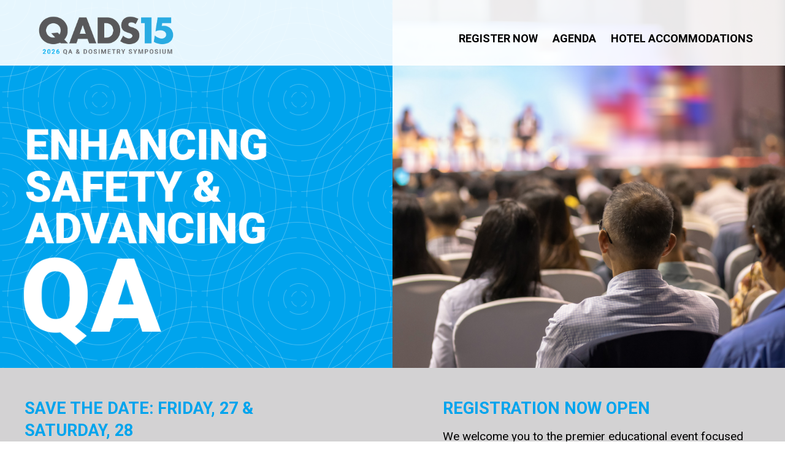

--- FILE ---
content_type: text/html; charset=UTF-8
request_url: https://qasymposium.com/
body_size: 7665
content:
<!DOCTYPE html>
<html class="no-js" lang="en">
<head>
      <meta charset="UTF-8">
    <meta http-equiv="X-UA-Compatible" content="IE=Edge">
    <meta name="viewport" content="width=device-width, initial-scale=1">
    <meta name="format-detection" content="telephone=no">

        				
	<title>Homepage - QA Symposium</title>
	<meta name="description" content="Join Sun Nuclear and experts from around the world for inspiring continuing education with a focus on key topics and trend in Radiation Therapy Quality Management." />

	<meta property="fb:app_id" content="">
	<meta property="og:url" content="https://qasymposium.com/" />
	<meta property="og:type" content="website" />
	<meta property="og:title" content=" QA &amp; Dosimetry Symposium (QADS)" />
	<meta property="og:image" content="" />
	<meta property="og:image:width" content="1200" />
	<meta property="og:image:height" content="630" />
	<meta property="og:description" content="The premier continuing education event for Quality Assurance in Radiation Therapy" />
	<meta property="og:site_name" content="QA Symposium" />
	<meta property="og:locale" content="en_US" />
	<meta property="og:locale:alternate" content="en_US" />
	
	<meta name="twitter:card" content="summary_large_image" />
	<meta name="twitter:site" content="" />
	<meta name="twitter:url" content="https://qasymposium.com/" />
	<meta name="twitter:title" content="QA &amp; Dosimetry Symposium (QADS)" />
	<meta name="twitter:description" content="The premier continuing education event for Quality Assurance in Radiation Therapy" />
	<meta name="twitter:image" content="" />

	
	<link rel="home" href="" />
	<link rel="canonical" href="">

    <link rel="preconnect" href="https://fonts.googleapis.com">
    <link rel="preconnect" href="https://fonts.gstatic.com" crossorigin>
    <link href="https://fonts.googleapis.com/css2?family=Roboto:ital,wght@0,300;0,400;0,700;1,300;1,400;1,700&display=swap" rel="stylesheet">
    <link rel="stylesheet" href="/assets/dist/css/styles.css">

              <!-- Google Tag Manager -->
<script>(function(w,d,s,l,i){w[l]=w[l]||[];w[l].push({'gtm.start':
new Date().getTime(),event:'gtm.js'});var f=d.getElementsByTagName(s)[0],
j=d.createElement(s),dl=l!='dataLayer'?'&l='+l:'';j.async=true;j.src=
'https://www.googletagmanager.com/gtm.js?id='+i+dl;f.parentNode.insertBefore(j,f);
})(window,document,'script','dataLayer','GTM-NGFWDLZ');</script>
<!-- End Google Tag Manager -->
    
  </head>
<body class="is-hero-page">
        <!-- Google Tag Manager (noscript) -->
<noscript><iframe src="https://www.googletagmanager.com/ns.html?id=GTM-NGFWDLZ"
height="0" width="0" style="display:none;visibility:hidden"></iframe></noscript>
<!-- End Google Tag Manager (noscript) -->
  
    <a class="sr-only sr-only-focusable" href="#content">Skip to content</a>
  
  <header class="site-header">
  <div class="header__inner">
    <div class="header__branding">
      <a href="/" aria-label="Home">
        <img src="https://s3.us-east-1.amazonaws.com/sunnuclear/qasymposium/images/MKTG-3648-QADS15-logo-grey-blue.png" alt="QA Symposium">
      </a>
    </div>
    <nav class="header__nav" id="nav-main">
      <button class="close">
        <span>Close</span>
        <svg class="icon icon-close" width="30" height="30" viewBox="0 0 30 30" xmlns="http://www.w3.org/2000/svg"><path d="m5.41421356 4 9.58578644 9.5857864 9.5857864-9.5857864h1.4142136v1.41421356l-9.593 9.59278644 9.593 9.593v1.4142136h-1.4142136l-9.5857864-9.5857865-9.58578644 9.5857865h-1.41421356v-1.4142136l9.593-9.593-9.593-9.59278644v-1.41421356z" fill="#444444"/></svg>

      </button>
      <div class="header__nav-inner">
                <ul class="header__nav-main">
                      <li ><a href="https://mirion.jotform.com/251555135248861" class="" target="_blank" rel="noopener" >Register Now</a></li>
                      <li ><a href="/agenda/qads15" class="" >Agenda</a></li>
                      <li ><a href="/hotel-travel-details" class="" >Hotel Accommodations</a></li>
                  </ul>
      </div>
    </nav>
    <button class="header__nav-toggle" aria-controls="nav-main">
      <span>Menu</span>
      <svg class="icon icon-menu" width="30" height="30" viewBox="0 0 30 30" xmlns="http://www.w3.org/2000/svg"><path d="m26 20v2h-22v-2zm0-6v2h-22v-2zm0-6v2h-22v-2z" fill="#444444" fill-rule="evenodd"/></svg>

    </button>
  </div>
</header>

	<main class="main" id="content">
    
  
  
<div class="page-hero page-hero--split is-bkg--blue is-bkg--rings">
  <div class="page-hero__inner">
    <div class="page-hero__content" style="background-image: url('https://s3.us-east-1.amazonaws.com/sunnuclear/qasymposium/images/header_left_1420x1420_b_090221.png')">
      <h1 class="sr-only">Enhancing Safety &amp; Advancing QA</h1>
          </div>
    <div class="page-hero__img" style="background-image: url('https://s3.us-east-1.amazonaws.com/sunnuclear/qasymposium/images/speaker_image_b_1420x1420.jpg')"></div>
  </div>
</div>

  
  
      <div class="block block--full block--intro is-bkg--gray-light">
      <div class="block__inner">
        <div class="grid grid--2up-md">
                    <div class="grid__col">
            <div class="is-lede">
              <h2>Save the date: FRIDAY, 27 &amp; SATURDAY, 28<br />FEBRUARY, 2026</h2>
<p>The 15th installment of QADS returns in 2026, with a new European destination — Rome, Italy. Over two days, attendees will learn best practices and clinical insights from colleagues practicing worldwide, while earning continuing education credits.<br /></p>
<p><strong>Session topics will span:</strong></p>
<ul><li>Future Directions of Machine and Patient QA</li><li>In-vivo Dosimetry and SRS/SBRT QA<br /></li><li>Safety, QC &amp; Guidelines; Using the Rght Tool for the Job<br /></li><li>Emerging Technologies: Theranostics<br /></li><li>Emerging Technologies: AI and Automation<br /></li></ul>
            </div>
          </div>
                    <div class="grid__col">
            <div class="is-lede">
              <h2>Registration Now Open</h2>
<p>We welcome you to the premier educational event focused exclusively on strategies for continuous improvements in Quality and Patient Safety in Radiation Therapy. See below for pricing:<br /></p>
<ul><li>Student $249</li><li>Standard - $399 - 16 December through 13 February</li><li>Onsite - $599 - After 13 February </li></ul>
<p><a class="btn btn-secondary" href="https://mirion.jotform.com/251555135248861" target="_blank" rel="noreferrer noopener">Save your spot today &gt;</a><br /><br /></p>
            </div>
          </div>
                  </div>
      </div>
    </div>
  
  
  


		
    <div class="block block--text">
    <div class="block__inner">
      <p><em><strong>Are you a SunCHECK user?</strong></em> Join us ahead of QADS on <strong>26</strong><strong> February </strong>at the<strong> Cardo Roma</strong> for insights, networking, and dedicated time with some of our applications and support team members. <em>No registration fee for users meeting. Lunch, coffee break, and social hour included.</em><br /><em><a href="https://mirion.jotform.com/232974835457874" target="_blank" rel="noreferrer noopener"><br /></a></em><strong><a href="https://mirion.jotform.com/252609548689879" target="_blank" rel="noreferrer noopener">RSVP today &gt;</a></strong><br /></p>
    </div>
  </div>
		
  <div class="block block--text block--divider is-divider">
  <div class="block__inner">
    <hr>
  </div>
</div>
		
  
    
              
    
    
      
      
      <div class="block block--text block--heading">
        <div class="block__inner">
          <span class="is-eyebrow">2026 Agenda</span>
          <h2 class="h2">Day 1</h2>
        </div>
      </div>

    
    
    
    
              
    
            
      <div class="block block--text block--agenda">
        <div class="block__inner collapse" aria-expanded="false" id="agenda-17438">

    
    
    
    
      
              <div class="agenda agenda--row is-striped">
          <div class="agenda__item"><p>8:45</p></div>
          <div class="agenda__item"><p>2026 Program Introduction</p></div>
          <div class="agenda__item"><p><em><em>Greg Robinson, <em><em>M.Sc., CMD, RTT, Sun Nuclear, a Mirion Medical Company, United States</em></em></em></em></p></div>
        </div>
      
    
    
              
    
    
    
      <div class="agenda agenda--heading">
        <div class="agenda__title">Future Directions of Machine and Patient QA</div>
              </div>

    
    
    
              
    
    
    
    
      
              <div class="agenda agenda--row ">
          <div class="agenda__item"><p>9:00</p></div>
          <div class="agenda__item"><p>Keynote Presentation: Independent Measurements vs MPC</p></div>
          <div class="agenda__item"><p><em>David Barbee, Ph.D., DABR, NYU Langone Health, United States</em></p></div>
        </div>
              <div class="agenda agenda--row is-striped">
          <div class="agenda__item"><p>9:30</p></div>
          <div class="agenda__item"><p>Efficiency in Action: Using the Right Tools to Optimize QA and Treatment Accuracy</p></div>
          <div class="agenda__item"><p>Patricia Sansourekidou<em>, Ph.D., DABR, University of New Mexico Comprehensive Cancer Center, United States</em><br /></p></div>
        </div>
              <div class="agenda agenda--row ">
          <div class="agenda__item"><p>10:00</p></div>
          <div class="agenda__item"><p>Maintaining Long-Term Isocenter Stability and Subcomponent Alignment in TrueBeam Linear Accelerators</p></div>
          <div class="agenda__item"><p><em>Cory Knill, Ph.D., DABR, University of Michigan, United States</em></p></div>
        </div>
              <div class="agenda agenda--row is-striped">
          <div class="agenda__item"><p>10:15</p></div>
          <div class="agenda__item"><p>BREAK</p></div>
          <div class="agenda__item"></div>
        </div>
              <div class="agenda agenda--row ">
          <div class="agenda__item"><p>10:45</p></div>
          <div class="agenda__item"><p>DEBATE: Does Properly Commissioned Delivery Techniques Render Routine Measurement PSQA Obsolete?</p></div>
          <div class="agenda__item"><p><em>Dirk Verellen<em>, Ph.D., Iridium Netwerk, ZAS</em> &amp; Victor Hernandez Masgrau,<em> Ph.D., Hospital Universitari Sant Joan de Reus</em></em></p></div>
        </div>
              <div class="agenda agenda--row is-striped">
          <div class="agenda__item"><p>11:30</p></div>
          <div class="agenda__item"><p>Patient Specific QA Survey and Guidelines</p></div>
          <div class="agenda__item"><p><em>Gordon Chan, Ph.D., MCCPM, Juravinski Cancer Center, Canada</em></p></div>
        </div>
              <div class="agenda agenda--row ">
          <div class="agenda__item"><p>12:00</p></div>
          <div class="agenda__item"><p>Panel Discussion: Future QA Directions</p></div>
          <div class="agenda__item"><p><em>Moderators: Dirk Verellen, <em>Ph.D., </em>Victor Hernandez, <em>Ph.D.,</em> and Gordon Chan</em></p></div>
        </div>
              <div class="agenda agenda--row is-striped">
          <div class="agenda__item"><p>12:30</p></div>
          <div class="agenda__item"><p>LUNCH</p></div>
          <div class="agenda__item"></div>
        </div>
      
    
    
              
    
    
    
      <div class="agenda agenda--heading">
        <div class="agenda__title">In-vivo Dosimetry and SRS/SBRT QA</div>
              </div>

    
    
    
              
    
    
    
    
      
              <div class="agenda agenda--row ">
          <div class="agenda__item"><p>13:30</p></div>
          <div class="agenda__item"><p>In-vivo Dose Measurements Over Time as QA Indicator</p></div>
          <div class="agenda__item"><p><em>Cristina Anson Marcos, M.Sc., Hospital de la Santa Creu i Sant Pau, Spain</em></p></div>
        </div>
              <div class="agenda agenda--row is-striped">
          <div class="agenda__item"><p>13:45</p></div>
          <div class="agenda__item"><p>Validation of Transit Dosimetry Metrics</p></div>
          <div class="agenda__item"><p><em>Nadezhda Gromova, JSC European Medical Center, Russian Federation</em></p></div>
        </div>
              <div class="agenda agenda--row ">
          <div class="agenda__item"><p>14:00</p></div>
          <div class="agenda__item"><p>EPID-Based In-Vivo Dosimetry for TBI</p></div>
          <div class="agenda__item"><p><em>Matteo Galetto, M.Sc., Fondazione Policlinico Universitario Agostino Gemelli IRCCS, Italy</em></p></div>
        </div>
              <div class="agenda agenda--row is-striped">
          <div class="agenda__item"><p>14:15</p></div>
          <div class="agenda__item"><p>Clinical Utility of Gamma Pass Rate for Adaptive Replanning in Lung Cancer Radiotherapy</p></div>
          <div class="agenda__item"><p><em>Yoshiko Oshiro, Ph.D., Tsukuba Medical Center Hospital, Japan</em></p></div>
        </div>
              <div class="agenda agenda--row ">
          <div class="agenda__item"><p>14:30</p></div>
          <div class="agenda__item"><p>Comparing In-vivo Dosimetry with Offline Dosimetric Assessments as a Trigger for Adaptive Intervention of Pelvic Radiotherapy</p></div>
          <div class="agenda__item"><p><em>Natalie Brown, Hull University Teaching Hospitals NHS Trust, United Kingdom</em></p></div>
        </div>
              <div class="agenda agenda--row is-striped">
          <div class="agenda__item"><p>14:45</p></div>
          <div class="agenda__item"><p>Investigating the Correlation Between Gamma Passing Rates of Daily EPID Transit Images and PTV Coverage in External Beam Radiotherapy</p></div>
          <div class="agenda__item"><p><em>Ruslan Huseynov, M.Sc., North West Cancer Centre, Altnagelvin Hospital, United Kingdom</em></p></div>
        </div>
              <div class="agenda agenda--row ">
          <div class="agenda__item"><p>15:00</p></div>
          <div class="agenda__item"><p>Panel Discussion: In-vivo QA in Adaptive Workflows</p></div>
          <div class="agenda__item"><p><em>Moderators: <em>Yoshiko Oshiro</em>, <em>Ph.D., </em><em>Natalie Brown</em> and <em>Ruslan Huseynov</em></em></p></div>
        </div>
              <div class="agenda agenda--row is-striped">
          <div class="agenda__item"><p>15:30</p></div>
          <div class="agenda__item"><p>BREAK</p></div>
          <div class="agenda__item"></div>
        </div>
      
    
    
              
    
    
    
      <div class="agenda agenda--heading">
        <div class="agenda__title">Safety, QC &amp; Guidelines; Using the Right Tool for the Job</div>
              </div>

    
    
    
              
    
    
    
    
      
              <div class="agenda agenda--row ">
          <div class="agenda__item"><p>16:00</p></div>
          <div class="agenda__item"><p>Comparing Methods of Pretreatment Quality Assurance in Modulated Radiation Therapy: Portal Dosimetry vs. Fraction 0</p></div>
          <div class="agenda__item"><p><em>Federico Bregains, M.Sc., CEMENER Foundation, Argentina</em></p></div>
        </div>
              <div class="agenda agenda--row is-striped">
          <div class="agenda__item"><p>16:30</p></div>
          <div class="agenda__item"><p>RapidArc Dynamic for SBRT</p></div>
          <div class="agenda__item"><p><em>Robert Brass, M.Sc., The Clatterbridge Cancer Centre, United Kingdom</em></p></div>
        </div>
              <div class="agenda agenda--row ">
          <div class="agenda__item"><p>16:45</p></div>
          <div class="agenda__item"><p>Characterizing the Error-Space of SIMT-SRS: What Tolerance Do We Need?”</p></div>
          <div class="agenda__item"><p><em>Anton Eagle, M.S., DABR, AdventHealth, Parker, United States</em></p></div>
        </div>
              <div class="agenda agenda--row is-striped">
          <div class="agenda__item"><p>17:00</p></div>
          <div class="agenda__item"><p>Clinical Feasibility of SGRT for Multi-Target SRS: Integrated Geometric and Dosimetric Validation</p></div>
          <div class="agenda__item"><p><em>Thiago Schmeling, M.Sc., São Sebastião Radioterapia, Brazil</em></p></div>
        </div>
              <div class="agenda agenda--row ">
          <div class="agenda__item"><p>18:00</p></div>
          <div class="agenda__item"><p>NETWORKING RECEPTION</p></div>
          <div class="agenda__item"></div>
        </div>
      
    
    
              
    
    
                </div>

                      <button class="btn-collapse" data-toggle="collapse" data-target="#agenda-17438">Expand Agenda</button>
          
        </div><!-- /.block--agenda -->

      
              <div class="block block--divider">
          <div class="block__inner">
            <hr>
          </div>
        </div>
      
      <div class="block block--text block--heading">
        <div class="block__inner">
          <span class="is-eyebrow">2026 Agenda</span>
          <h2 class="h2">Day 2</h2>
        </div>
      </div>

    
    
    
    
              
    
            
      <div class="block block--text block--agenda">
        <div class="block__inner collapse" aria-expanded="false" id="agenda-17463">

    
    
    
      <div class="agenda agenda--heading">
        <div class="agenda__title">Emerging Technologies: Theranostics</div>
              </div>

    
    
    
              
    
    
    
    
      
              <div class="agenda agenda--row ">
          <div class="agenda__item"><p>9:00</p></div>
          <div class="agenda__item"><p>PDIB Project for Standardizing Clinical RPT Practice</p></div>
          <div class="agenda__item"><p><em>John Sunderland, PhD., University of Iowa, United States</em></p></div>
        </div>
              <div class="agenda agenda--row is-striped">
          <div class="agenda__item"><p>9:30</p></div>
          <div class="agenda__item"><p>QA in Molecular Radiotherapy dosimetry?</p></div>
          <div class="agenda__item"><p><em>Manuel Bardies, Ph.D., INSERM, France</em></p></div>
        </div>
              <div class="agenda agenda--row ">
          <div class="agenda__item"><p>9:45</p></div>
          <div class="agenda__item"><p>Emerging Technologies: Theranostics and AI/Automation</p></div>
          <div class="agenda__item"><p><em>Lidia Strigari, Ph.D., M.Sc, IRCCS Azienda Ospedaliero-Universitaria di Bologna, Italy</em></p></div>
        </div>
              <div class="agenda agenda--row is-striped">
          <div class="agenda__item"><p>10:00</p></div>
          <div class="agenda__item"><p>Panel Discussion: Theranostics</p></div>
          <div class="agenda__item"><p><em>Moderators: <em>John Sunderland, PhD., MBA, <em>Manuel Bardies, Ph.D., <em>Lidia Strigari, Ph.D., M.Sc</em></em></em></em></p></div>
        </div>
              <div class="agenda agenda--row ">
          <div class="agenda__item"><p>10:30</p></div>
          <div class="agenda__item"><p>BREAK</p></div>
          <div class="agenda__item"></div>
        </div>
      
    
    
              
    
    
    
      <div class="agenda agenda--heading">
        <div class="agenda__title">Emerging Technologies: AI and Automation</div>
              </div>

    
    
    
              
    
    
    
    
      
              <div class="agenda agenda--row ">
          <div class="agenda__item"><p>11:00</p></div>
          <div class="agenda__item"><p>Automated Generation of High-Quality Prostate SBRT Plans Using Pre-Plan Feasibility Physics-Based DVH Driven Optimization</p></div>
          <div class="agenda__item"><p><em>Garrett Baltz, M.S., DABR, Scripps Cancer Center, United States</em></p></div>
        </div>
              <div class="agenda agenda--row is-striped">
          <div class="agenda__item"><p>11:30</p></div>
          <div class="agenda__item"><p>AI-Driven Troubleshooting for TrueBeam Systems: Enhancing Clinical Efficiency and Safety with a GPT-4o Chatbot</p></div>
          <div class="agenda__item"><p><em>Cory Knill, Ph.D., DABR, University of Michigan, United States</em></p></div>
        </div>
              <div class="agenda agenda--row ">
          <div class="agenda__item"><p>12:00</p></div>
          <div class="agenda__item"><p>LUNCH</p></div>
          <div class="agenda__item"></div>
        </div>
              <div class="agenda agenda--row is-striped">
          <div class="agenda__item"><p>13:00</p></div>
          <div class="agenda__item"><p>From Data to Decisions: Cloud AI for Smarter RT Quality Assurance and Automation</p></div>
          <div class="agenda__item"><p><em>Todd McNutt, Ph.D., DABR, Johns Hopkins University, United States</em></p></div>
        </div>
              <div class="agenda agenda--row ">
          <div class="agenda__item"><p>13:30</p></div>
          <div class="agenda__item"><p>Leveraging Personalized DVH Predictions for Better Plans and Increased Quality</p></div>
          <div class="agenda__item"><p><em>Christian Velten, Ph.D., DABR, DABMP	Montefiore Medical Center, United States</em></p></div>
        </div>
              <div class="agenda agenda--row is-striped">
          <div class="agenda__item"><p>14:00</p></div>
          <div class="agenda__item"><p>What Impacts Automation Bias in Auto Contouring</p></div>
          <div class="agenda__item"><p><em>Paul Doolan, Ph.D., German Oncology Center, Cyprus</em></p></div>
        </div>
              <div class="agenda agenda--row ">
          <div class="agenda__item"><p>14:30</p></div>
          <div class="agenda__item"><p>General versus Site Specific Quantile Random Forest Models for Virtual Patient-Specific Quality Assurance of VMAT Plans</p></div>
          <div class="agenda__item"><p><em>Naila Rahman, Ph.D., Sunnybrook Health Sciences Center, Canada</em></p></div>
        </div>
              <div class="agenda agenda--row is-striped">
          <div class="agenda__item"><p>15:00</p></div>
          <div class="agenda__item"><p>Panel Discussion: AI &amp; Automation</p></div>
          <div class="agenda__item"><p><em><em>Moderators: <em>Todd McNutt, Ph.D., DABR,</em> <em>Christian Velten, Ph.D., DABR</em>, <em>Garrett Baltz, M.S., DABR,</em> C<em>ory Knill, Ph.D., DABR,</em> <em>Paul Doolan, Ph.D., <em>Naila Rahman, Ph.D.</em></em></em></em></p></div>
        </div>
              <div class="agenda agenda--row ">
          <div class="agenda__item"><p>15:45</p></div>
          <div class="agenda__item"><p>Closing Remarks</p></div>
          <div class="agenda__item"></div>
        </div>
      
    
            </div>

                  <button class="btn-collapse" data-toggle="collapse" data-target="#agenda-17463">Expand Agenda</button>
        
      </div><!-- /.block--agenda -->

          
  		
  

  <div class="block block--full block--tiles">
    <div class="grid ">

      
        
        
          <div class="grid__col w-1of2-md w-1of3-xl">
            <div class="tile tile--stat is-bkg--blue-light">
              <div class="tile__inner">
                <div class="stat__heading h1">4.65 / 5</div>
                <div class="stat__body">
                  QADS ATTENDEE PROGRAM SATISFACTION RATING 2008-2018
                </div>
              </div>
            </div>
          </div>

        
        
        
      
        
        
                  
            <div class="grid__col w-1of3-xl">
              <div class="tile tile--safety is-bkg--blue">
                <div class="tile__arrow">
                  <img src="/assets/img/snc-patient-safety-arrow@2x.png" alt="">
                </div>
                <div class="tile__body">
                  Patient Safety<br>Starts Here™
                </div>
              </div>
            </div>

                  
        
      
        
        
        
        
          <div class="grid__col w-1of2-md w-1of3-xl">
            <div class="tile tile--quote is-bkg--gray-light">
              <blockquote class="tile__inner quotes">
                <p>Sun Nuclear does a great job selecting interesting and well-balanced topics for QADS.</p>
                                  <footer>Diego Jurado-Bruggeman, M.S., <br />QADS11 Attendee</footer>
                              </blockquote>
            </div>
          </div>

        
          </div>
  </div>

		
  
  <div class="block block--full block--slider bg-black">
    <div class="block__inner">
      <div class="slider" data-flickity='{ "cellSelector": ".slider__slide", "cellAlign": "left", "contain": true, "imagesLoaded": true, "wrapAround": true, "pageDots": false }'>

        
          
          <div class="slider__slide">
            <figure>
              <img src="https://s3.us-east-1.amazonaws.com/sunnuclear/qasymposium/images/_710x710_crop_center-center_none/shr-lobby-v2-02-high-res-copy.jpg" srcset="https://s3.us-east-1.amazonaws.com/sunnuclear/qasymposium/images/_1420x1420_crop_center-center_none/shr-lobby-v2-02-high-res-copy.jpg 2x" width="710" height="710" alt="Shr lobby v2 02 high res copy">
            </figure>
          </div>

        
          
          <div class="slider__slide">
            <figure>
              <img src="https://s3.us-east-1.amazonaws.com/sunnuclear/qasymposium/images/_710x710_crop_center-center_none/romck_foyer_cosmo_entrance.jpg" srcset="https://s3.us-east-1.amazonaws.com/sunnuclear/qasymposium/images/_1420x1420_crop_center-center_none/romck_foyer_cosmo_entrance.jpg 2x" width="710" height="710" alt="Romck foyer cosmo entrance">
            </figure>
          </div>

        
          
          <div class="slider__slide">
            <figure>
              <img src="https://s3.us-east-1.amazonaws.com/sunnuclear/qasymposium/images/_710x710_crop_center-center_none/cardo-rome-exterior.jpg" srcset="https://s3.us-east-1.amazonaws.com/sunnuclear/qasymposium/images/_1420x1420_crop_center-center_none/cardo-rome-exterior.jpg 2x" width="710" height="710" alt="Cardo rome exterior">
            </figure>
          </div>

        
          
          <div class="slider__slide">
            <figure>
              <img src="https://s3.us-east-1.amazonaws.com/sunnuclear/qasymposium/images/_710x710_crop_center-center_none/SSC01250-2.jpeg" srcset="https://s3.us-east-1.amazonaws.com/sunnuclear/qasymposium/images/_1420x1420_crop_center-center_none/SSC01250-2.jpeg 2x" width="710" height="710" alt="SSC01250 2">
            </figure>
          </div>

        
      </div>
    </div>
  </div>

		
  

            
  <div class="block block--full block--cta is-bkg--gray-dark is-bkg--solid">
    <div class="block__inner">

              <div class="grid grid--2up-sm">
          <div class="grid__col">
      
        <div class="cta__body">
                      <h2 class="h2">ENDORSED BY AAPM &amp; EFOMP</h2>
                    <p>AAPM and <a href="https://www.efomp.org/" target="_blank" rel="noreferrer noopener">EFOMP</a> do not endorse the product in question; rather, they endorse the program's educational component.</p>
                  </div>

              </div><!-- /.grid__col -->
        <div class="grid__col">

          <div class="cta__img">
            <img src="https://s3.us-east-1.amazonaws.com/sunnuclear/qasymposium/images/_AUTOx100_fit_center-center_none/aapm-efomp-logo-white.png" srcset="https://s3.us-east-1.amazonaws.com/sunnuclear/qasymposium/images/_402x200_fit_center-center_none/aapm-efomp-logo-white.png 2x" width="201" height="100" alt="Aapm efomp logo white">
          </div>

        </div><!-- /.grid__col -->
        </div><!-- /.grid -->
      
    </div><!-- /.block__inner -->
  </div><!-- /.block -->

		
    <div class="block block--text">
    <div class="block__inner">
      <p><strong>Need support on getting approval to attend?</strong> Use our <a href="https://s3.us-east-1.amazonaws.com/sunnuclear/qasymposium/images/QADS_Justification_2026.doc" target="_blank" rel="noreferrer noopener">justification letter</a> to get started.</p>
    </div>
  </div>
		
    <div class="block block--text">
    <div class="block__inner">
      <p class="is-small">*Student pricing subject to student identification proof. Alumni pricing subject to confirmation of prior QADS attendance.</p>
    </div>
  </div>
		
    <div class="block block--text">
    <div class="block__inner">
      <p><strong>This meeting has applied to CAMPEP for approval of 11.5 MPCEC hours.</strong></p>
    </div>
  </div>

	</main>
    <footer class="site-footer">
  <div class="footer__inner">
    <div class="footer__branding">
      <a href="" aria-label="Home">
        <img src="https://s3.us-east-1.amazonaws.com/sunnuclear/qasymposium/images/MKTG-3648-QADS15-logo-grey-blue.png" alt="QA Symposium">
      </a>
    </div>
    <nav class="footer__nav">
            <ul class="footer__nav-main">
                  <li><a  href="https://www.mirion.com/legal/privacy-policy-and-data-privacy-notices" rel="noopener" target="_blank">Privacy</a></li>
                  <li><a  href="/cancellation-policy">Cancellation Policy</a></li>
                  <li><a  href="/contact">Contact</a></li>
                  <li><a  href="https://www.sunnuclear.com/" rel="noopener" target="_blank">sunnuclear.com</a></li>
              </ul>
    </nav>
  </div>
</footer>

  <script src="/assets/dist/js/app.js"></script>

    
</body>
</html>


--- FILE ---
content_type: text/css
request_url: https://qasymposium.com/assets/dist/css/styles.css
body_size: 47124
content:
@charset "UTF-8";
/*! normalize.css v8.0.1 | MIT License | github.com/necolas/normalize.css */html{-webkit-text-size-adjust:100%;line-height:1.15}body{margin:0}main{display:block}h1{font-size:2em;margin:.67em 0}hr{box-sizing:content-box;height:0;overflow:visible}pre{font-family:monospace,monospace;font-size:1em}a{background-color:transparent}abbr[title]{border-bottom:none;text-decoration:underline;-webkit-text-decoration:underline dotted;text-decoration:underline dotted}b,strong{font-weight:bolder}code,kbd,samp{font-family:monospace,monospace;font-size:1em}small{font-size:80%}sub,sup{font-size:75%;line-height:0;position:relative;vertical-align:baseline}sub{bottom:-.25em}sup{top:-.5em}img{border-style:none}button,input,optgroup,select,textarea{font-family:inherit;font-size:100%;line-height:1.15;margin:0}button,input{overflow:visible}button,select{text-transform:none}[type=button],[type=reset],[type=submit],button{-webkit-appearance:button}[type=button]::-moz-focus-inner,[type=reset]::-moz-focus-inner,[type=submit]::-moz-focus-inner,button::-moz-focus-inner{border-style:none;padding:0}[type=button]:-moz-focusring,[type=reset]:-moz-focusring,[type=submit]:-moz-focusring,button:-moz-focusring{outline:1px dotted ButtonText}fieldset{padding:.35em .75em .625em}legend{box-sizing:border-box;color:inherit;display:table;max-width:100%;padding:0;white-space:normal}progress{vertical-align:baseline}textarea{overflow:auto}[type=checkbox],[type=radio]{box-sizing:border-box;padding:0}[type=number]::-webkit-inner-spin-button,[type=number]::-webkit-outer-spin-button{height:auto}[type=search]{-webkit-appearance:textfield;outline-offset:-2px}[type=search]::-webkit-search-decoration{-webkit-appearance:none}::-webkit-file-upload-button{-webkit-appearance:button;font:inherit}details{display:block}summary{display:list-item}[hidden],template{display:none}

/*! Flickity v2.2.2
https://flickity.metafizzy.co
---------------------------------------------- */.flickity-enabled{position:relative}.flickity-enabled:focus{outline:none}.flickity-viewport{height:100%;overflow:hidden;position:relative}.flickity-slider{height:100%;position:absolute;width:100%}.flickity-enabled.is-draggable{-webkit-tap-highlight-color:transparent;-webkit-user-select:none;-moz-user-select:none;-ms-user-select:none;user-select:none}.flickity-enabled.is-draggable .flickity-viewport{cursor:move;cursor:-webkit-grab;cursor:grab}.flickity-enabled.is-draggable .flickity-viewport.is-pointer-down{cursor:-webkit-grabbing;cursor:grabbing}.flickity-button{background:hsla(0,0%,100%,.75);border:none;color:#333;position:absolute}.flickity-button:hover{background:#fff;cursor:pointer}.flickity-button:focus{box-shadow:0 0 0 5px #19f;outline:none}.flickity-button:active{opacity:.6}.flickity-button:disabled{cursor:auto;opacity:.3;pointer-events:none}.flickity-button-icon{fill:currentColor}.flickity-prev-next-button{border-radius:50%;height:44px;top:50%;transform:translateY(-50%);width:44px}.flickity-prev-next-button.previous{left:10px}.flickity-prev-next-button.next{right:10px}.flickity-rtl .flickity-prev-next-button.previous{left:auto;right:10px}.flickity-rtl .flickity-prev-next-button.next{left:10px;right:auto}.flickity-prev-next-button .flickity-button-icon{height:60%;left:20%;position:absolute;top:20%;width:60%}.flickity-page-dots{bottom:-25px;line-height:1;list-style:none;margin:0;padding:0;position:absolute;text-align:center;width:100%}.flickity-rtl .flickity-page-dots{direction:rtl}.flickity-page-dots .dot{background:#333;border-radius:50%;cursor:pointer;display:inline-block;height:10px;margin:0 8px;opacity:.25;width:10px}.flickity-page-dots .dot.is-selected{opacity:1}html{box-sizing:border-box;font-size:1rem;scroll-behavior:smooth}*,:after,:before{box-sizing:inherit}body{-webkit-font-smoothing:antialiased;-moz-osx-font-smoothing:grayscale;background:#fff;color:#4d4d4d;font-family:Roboto,Helvetica Neue,Helvetica,Arial,sans-serif;font-size:1.125rem;font-weight:400;line-height:1.5}@media (min-width:1024px){body{font-size:1.1875rem}}a{color:#0070b3;text-decoration:underline;transition:all .3s ease}a:active,a:focus,a:hover{color:#00a4ed;text-decoration:none}strong{font-weight:700}dl,ol,p,ul{margin:0 0 1.5rem}blockquote,figure{margin:0}li,p{color:#4d4d4d}ol,ul{margin-left:20px}li,ol,ul{padding:0}li{line-height:1.5;margin:0}li+li,li>ul{margin-top:.5em}ul.is-plain{list-style:none;margin-left:0;padding-left:0;text-indent:none}.block--cta .cta__body,.is-lede,.is-lede p{color:#000;font-size:1.125rem;line-height:1.3333333333}@media (min-width:1024px){.block--cta .cta__body,.is-lede,.is-lede p{font-size:1.1875rem;line-height:1.4736842105}}.is-lede{margin-bottom:1.5rem}.is-eyebrow{color:#707070;font-size:.8125rem;font-weight:700;letter-spacing:1px;line-height:1.3846153846;text-transform:uppercase}@media (min-width:1024px){.is-eyebrow{font-size:1rem;line-height:1.5}}.is-small,.small,small{font-size:.8125rem;line-height:1.125rem}hr{border:0;border-bottom:1px solid #c7c9c7}nav ol,nav ul{list-style:none;margin:0;padding:0}nav ol li,nav ul li{margin:0;padding:0;text-indent:0}nav ol li:before,nav ul li:before{display:none}img,svg{height:auto;max-width:100%}svg.icon path{fill:currentColor}figure img{display:block}.figcaption,figcaption{display:block;font-size:.8125rem;font-style:normal;line-height:1.3846153846;margin:.625rem 0 0}blockquote{color:#00a4ed;font-size:1.3125rem;font-style:normal;font-weight:700;line-height:1.3333333333;max-width:630px;text-transform:uppercase}blockquote p{color:inherit;margin-bottom:.75rem}blockquote.quotes{position:relative}blockquote.quotes:before{content:"“";left:-.45em;position:absolute;top:0}blockquote.quotes>p:last-of-type:after{content:"”"}@media (min-width:1024px){blockquote{font-size:1.6875rem;letter-spacing:-.4px;line-height:1.3333333333}}blockquote footer{font-size:1rem;font-weight:300;letter-spacing:0;line-height:1.5}address{font-style:normal}address p{margin-bottom:.75rem}@media (max-width:575px){br.br-responsive{display:none}}.h1,.h2,.h3,.h4,.h4-h3,.h5,.h6,h1,h2,h3,h4,h5,h6{color:#00a4ed;display:block;margin:0;padding:0;text-transform:uppercase}.h1,h1{font-size:2rem;font-weight:700;letter-spacing:0;line-height:1.1428571429;margin-bottom:1em}@media (min-width:1024px){.h1,h1{font-size:3rem;line-height:1.2}}.h2,h2{font-size:1.3125rem;font-weight:700;line-height:1.3333333333}@media (min-width:1024px){.h2,h2{font-size:1.6875rem;line-height:2.25rem}}.h3,.h4,h3,h4{font-size:1.125rem;font-weight:700;line-height:1.5rem}.h4,h4{color:#707070}.h5,h5{color:#000}.h5,.h6,h5,h6{font-size:1.1875rem;font-weight:700;letter-spacing:normal;line-height:1.5;text-transform:none}.h6,h6{color:#707070}h1.is-title{margin-bottom:0}.h2+*,h2+*{margin-top:.75em}*+.h2,*+h2{margin-top:3rem}.h3+*,h3+*{margin-top:.75em}*+.h3,*+h3{margin-top:3rem}.h4+*,.h5+*,.h6+*,h4+*,h5+*,h6+*{margin-top:0}*+.h4,*+.h5,*+.h6,*+h4,*+h5,*+h6{margin-top:1em}.is-eyebrow+*{margin-top:0}.icon{fill:currentColor;display:inline-block;height:25px;width:25px}.icon-facebook,.icon-linkedin,.icon-twitter,.icon-vimeo,.icon-youtube{height:30px;width:30px}.icon-arrow-left{transform:rotate(180deg)}.icon-arrow-down{transform:rotate(90deg)}.icon-arrow-external{transform:rotate(-45deg)}.icon-next{transform:rotate(180deg)}.action{border:0;color:#00a4ed;display:inline-block;font-size:1.125rem;font-weight:700;line-height:1.5;transition:all .3s ease}@media (min-width:1024px){.action{font-size:1.1875rem}}.action:after{background-image:url("data:image/svg+xml;charset=utf-8,%3Csvg height='13' width='13' xmlns='http://www.w3.org/2000/svg'%3E%3Cpath d='M.267 5.933h10.532L5.933 1.068V.267h.802L12.968 6.5l-6.233 6.233h-.802v-.801L10.8 7.067H.267z' fill='%2300a4ed'/%3E%3C/svg%3E");background-position:0 1px;background-repeat:no-repeat;background-size:13px 13px;content:"";display:inline-block;height:13px;margin-left:5px;transition:all .3s ease;width:13px}.action:active,.action:hover,a:active .action,a:hover .action{color:#0070b3}.action:active:after,.action:hover:after,a:active .action:after,a:hover .action:after{background-image:url("data:image/svg+xml;charset=utf-8,%3Csvg height='13' width='13' xmlns='http://www.w3.org/2000/svg'%3E%3Cpath d='M.267 5.933h10.532L5.933 1.068V.267h.802L12.968 6.5l-6.233 6.233h-.802v-.801L10.8 7.067H.267z' fill='%230070b3'/%3E%3C/svg%3E");margin-left:11px}.action.is-external:after{transform:rotate(-45deg)}.action.is-download:after{transform:rotate(90deg)}@-webkit-keyframes fadeIn{0%{opacity:0}to{opacity:1}}@keyframes fadeIn{0%{opacity:0}to{opacity:1}}@-webkit-keyframes fadeInDown{0%{opacity:0;transform:translate3d(0,-100%,0)}to{opacity:1;transform:none}}@keyframes fadeInDown{0%{opacity:0;transform:translate3d(0,-100%,0)}to{opacity:1;transform:none}}.fade-in,.fade-in-down{-webkit-animation-duration:1s;animation-duration:1s;-webkit-animation-fill-mode:both;animation-fill-mode:both}.fade-in{-webkit-animation-name:fadeIn;animation-name:fadeIn}.fade-in-down{-webkit-animation-name:fadeInDown;animation-name:fadeInDown}.is-bkg--yellow{background-color:#ffb81c!important;color:#4d4d4d}.is-bkg--blue{background-color:#00a4ed!important;color:#fff}.is-bkg--blue-light{background-color:#e6f5fd!important;color:#4d4d4d}.is-bkg--blue-dark{background-color:#00375d!important;color:#fff}.is-bkg--black{background-color:#000!important;color:#fff}.is-bkg--gray-dark{background-color:#4d4d4d!important;color:#4d4d4d}.is-bkg--gray-medium{background-color:#707070!important;color:#fff}.is-bkg--gray-light{background-color:#d3d2d3!important;color:#4d4d4d}.is-bkg--white{background-color:#fff!important;color:#4d4d4d}.is-bkg--squares{background-position:0 0!important;background-repeat:repeat!important;background-size:420px 420px!important}.is-bkg--squares.is-bkg--blue-dark{background-image:url(../../img/patterns/snc-pattern-squares-blue-40.png)}.is-bkg--squares.is-bkg--gray-dark{background-image:url(../../img/patterns/snc-pattern-squares-white-10.png)}.is-bkg--squares.is-bkg--blue,.is-bkg--squares.is-bkg--yellow{background-image:url(../../img/patterns/snc-pattern-squares-white-22.png)}.is-bkg--squares.is-bkg--blue-x-light,.is-bkg--squares.is-bkg--gray-light{background-image:url(../../img/patterns/snc-pattern-squares-white-100.png)}.is-bkg--crosses{background-position:0 0!important;background-repeat:repeat!important;background-size:70px 70px!important}.is-bkg--crosses.is-bkg--blue-dark{background-image:url(../../img/patterns/snc-pattern-crosses-blue-40.png)}.is-bkg--crosses.is-bkg--gray-dark{background-image:url(../../img/patterns/snc-pattern-crosses-white-10.png)}.is-bkg--crosses.is-bkg--blue,.is-bkg--crosses.is-bkg--yellow{background-image:url(../../img/patterns/snc-pattern-crosses-white-30.png)}.is-bkg--crosses.is-bkg--blue-x-light,.is-bkg--crosses.is-bkg--gray-light{background-image:url(../../img/patterns/snc-pattern-crosses-white-100.png)}.is-bkg--rings{background-position:0 0!important;background-repeat:repeat!important;background-size:325px 325px!important}.is-bkg--rings.is-bkg--blue-dark{background-image:url(../../img/patterns/snc-pattern-rings-blue-40.png)}.is-bkg--rings.is-bkg--gray-dark{background-image:url(../../img/patterns/snc-pattern-rings-white-10.png)}.is-bkg--rings.is-bkg--blue,.is-bkg--rings.is-bkg--yellow{background-image:url(../../img/patterns/snc-pattern-rings-white-25.png)}.is-bkg--rings.is-bkg--blue-x-light,.is-bkg--rings.is-bkg--gray-light{background-image:url(../../img/patterns/snc-pattern-rings-white-100.png)}.is-bkg--dots{background-position:0 0!important;background-repeat:repeat!important;background-size:300px 300px!important}.is-bkg--dots.is-bkg--blue-dark{background-image:url(../../img/patterns/snc-pattern-dots-blue-25.png)}.is-bkg--dots.is-bkg--gray-dark{background-image:url(../../img/patterns/snc-pattern-dots-white-10.png)}.is-bkg--dots.is-bkg--blue,.is-bkg--dots.is-bkg--yellow{background-image:url(../../img/patterns/snc-pattern-dots-white-20.png)}.is-bkg--dots.is-bkg--blue-x-light,.is-bkg--dots.is-bkg--gray-light{background-image:url(../../img/patterns/snc-pattern-dots-white-100.png)}.btn{background-color:#ffb81c;border:0;border-radius:0;display:inline-block;font-family:Roboto,Helvetica Neue,Helvetica,Arial,sans-serif;font-size:1.125rem;font-weight:700;line-height:1;max-width:100%;padding:10px 14px;text-align:center;text-transform:none;transition:all .3s ease;-webkit-user-select:none;-moz-user-select:none;-ms-user-select:none;user-select:none;vertical-align:middle}.btn,.btn:focus,.btn:hover{color:#fff;text-decoration:none}.btn:focus,.btn:hover{background-color:#f7aa00;cursor:pointer}.btn.focus,.btn:focus{outline:0}@media (min-width:768px){.btn{font-size:1.25rem}}@media (min-width:1024px){.btn{font-size:1.625rem;padding:11px 23px}}.btn.btn-reverse{border:1px solid #fff;color:#fff!important}.btn.btn-reverse:focus,.btn.btn-reverse:hover{border-color:#fff;color:#fff;opacity:.65}.is-bkg--yellow .btn{background:#4d4d4d;color:#fff!important}.is-bkg--yellow .btn:focus,.is-bkg--yellow .btn:hover{color:#fff;opacity:.65}.btn.btn-label,.btn.btn-small{font-size:.8125rem;letter-spacing:.5px;line-height:1.3846153846;padding:4px 8px 5px}.btn.btn-label .icon,.btn.btn-small .icon{height:16px;margin:-6px -3px -5px 2px;vertical-align:middle;width:16px}.btn.btn-label{letter-spacing:0;text-transform:none}.btn.disabled,.btn[disabled]{background-color:#707070;border-color:#707070;color:#fff;opacity:.4;pointer-events:none;transition:all 0s}.block{margin-left:auto;margin-right:auto;margin-top:3rem;max-width:1280px}@media (min-width:1024px){.block{margin-top:3rem}}.block--full{margin-left:-20px;margin-right:-20px;max-width:none}@media (min-width:768px){.block--full{margin-left:-40px;margin-right:-40px}}@media (min-width:1024px){.block--full{margin-left:-40px;margin-right:-40px}}.block--full+.block--full,.block .block:first-child,.block.is-block-flush{margin-top:0}.block.is-block-flush+.block{margin-top:0!important}.block--agenda.block--text .block__inner{max-width:100%}.block--heading.block--text+.block--agenda.block--text{margin-top:1.5rem}@media (min-width:1024px){.block--agenda+.block--divider,.block--agenda+.block--full{margin-top:calc(3rem - 11px)}}.agenda--heading{background:#00a4ed;color:#fff;font-size:.9375rem;margin-top:1.5rem;padding:1.25rem}.agenda--heading .agenda__title{font-size:1.4375rem;line-height:1.0869565217}.agenda--heading .is-eyebrow{margin-top:0}.agenda--row{display:flex;flex-direction:row;flex-wrap:wrap}.agenda--row.is-striped{background:#f0f0f0}.agenda--row .agenda__item{flex:0 1 auto;font-size:.9375rem;padding:.9375rem}.agenda--row .agenda__item:first-child{text-align:right;width:10%}.agenda--row .agenda__item:not(:first-child){flex:1}@media (max-width:767px){.agenda--row{flex-direction:column;padding:.9375rem}.agenda--row .agenda__item{padding:0}.agenda--row .agenda__item:first-child{text-align:left}}.block--agenda .block__inner:not(.collapse){padding-bottom:11px}.block--agenda .block__inner.collapse{max-height:80vh;overflow:hidden;position:relative;transition:max-height .3s ease}@media (min-width:768px){.block--agenda .block__inner.collapse{max-height:350px}}.block--agenda .btn-collapse{-webkit-appearance:none;-moz-appearance:none;appearance:none;background:none;border:0;font-weight:700;margin:0;outline:0;padding:15px;position:relative;text-align:center;text-transform:uppercase;width:100%}.block--agenda .btn-collapse:hover{cursor:pointer}.block--agenda .block__inner.collapse[aria-expanded=false]+.btn-collapse:before{background:linear-gradient(hsla(0,0%,100%,0),#fff);bottom:100%;content:"";display:block;height:65px;left:0;position:absolute;width:100%}.block--agenda .block__inner.collapse+.btn-collapse:after{background-image:url("data:image/svg+xml;charset=utf-8,%3Csvg height='10' width='18' xmlns='http://www.w3.org/2000/svg'%3E%3Cpath d='M0 0h1l8 8 8-8h1v1l-9 9-9-9z' fill='%23b0b0b0' fill-rule='evenodd'/%3E%3C/svg%3E");bottom:0;content:"";height:10px;left:calc(50% - 9px);position:absolute;width:18px}.block--agenda .block__inner.collapse[aria-expanded=true]+.btn-collapse:after{transform:rotate(180deg)}.block--cta{padding-left:20px;padding-right:20px}@media (min-width:768px){.block--cta{padding-left:40px;padding-right:40px}}@media (min-width:1024px){.block--cta{padding-left:40px;padding-right:40px}}.block--cta .block__inner{margin-left:auto;margin-right:auto;max-width:1280px;padding-bottom:3rem;padding-top:3rem}.block--cta .cta__body{color:#4d4d4d;max-width:840px}.block--cta .cta__body .h2{color:#fff}.block--cta .cta__body>:last-child{margin-bottom:0}.block--cta .cta__img{align-items:center;display:flex;height:100%}@media (min-width:768px){.block--cta .cta__img{padding-left:8.3333333333%}}.block--cta.is-bkg--blue-light *,.block--cta.is-bkg--gray-light *,.block--cta.is-bkg--white *{color:#4d4d4d}.block--cta.is-bkg--blue *,.block--cta.is-bkg--blue-dark *,.block--cta.is-bkg--gray-dark *,.block--cta.is-bkg--yellow *{color:#fff}.block--cta.is-bkg--yellow *{color:#4d4d4d}.block--cta.is-bkg--yellow .h2{color:#fff}.block--divider{margin-bottom:1.5rem;margin-top:1.5rem}@media (min-width:1024px){.block--divider{margin-bottom:3rem;margin-top:3rem}}.block--divider hr{margin:0}.block--divider.is-divider-stealth hr{visibility:hidden}.block--figure .block__inner{max-width:840px}.block--figure.is-figure-small figure{margin:0 auto;max-width:400px;width:calc(75% + 19px)}@media (min-width:1024px){.block--figure.is-figure-small{float:right;width:330px}.block--figure.is-figure-small figure{margin:0 0 40px 40px;width:auto}.block--figure.is-figure-small:first-child+.block--text{margin-top:0!important}}.block--intro{margin-top:0;padding-left:20px;padding-right:20px}@media (min-width:768px){.block--intro{padding-left:40px;padding-right:40px}}@media (min-width:1024px){.block--intro{padding-left:40px;padding-right:40px}}.block--intro .block__inner{margin-left:auto;margin-right:auto;max-width:1280px;padding-bottom:3rem;padding-top:3rem}@media (min-width:1280px){.block--intro .grid,.block--intro form .row,form .block--intro .row{justify-content:space-between}.block--intro .grid .grid__col,.block--intro .grid form .col,.block--intro .grid form .col-12,.block--intro form .row .col,.block--intro form .row .col-12,.block--intro form .row .grid__col,form .block--intro .grid .col,form .block--intro .grid .col-12,form .block--intro .row .col,form .block--intro .row .col-12,form .block--intro .row .grid__col{flex-basis:45%;width:45%}}.block--intro .is-lede ol,.block--intro .is-lede p,.block--intro .is-lede ul{margin-bottom:.75em}.block--intro .is-lede .btn{margin-top:.5em}.block.block--paging{margin-top:3rem}.block--text :last-child{margin-bottom:0}.block--text .block__inner{max-width:840px}.block--text-wide :last-child{margin-bottom:0}.block--text-wide .block__inner{max-width:1100px}.block--text+.block--text{margin-top:3rem}.block--heading+.block--text{margin-top:.75em}.hero--page+.block--text{margin-top:3rem}@media (min-width:1024px){.hero--page+.block--text{margin-top:6rem}}.block--tiles .grid,.block--tiles form .row,form .block--tiles .row{margin-top:0}.block--tiles .grid__col,.block--tiles form .col,.block--tiles form .col-12,form .block--tiles .col,form .block--tiles .col-12{margin:0;padding:0}.block--tiles .tile{align-items:center;display:flex;height:100%;justify-content:center;padding:3rem}@media (min-width:1280px){.block--tiles .tile{min-height:450px}}.block--tiles .tile--stat .tile__inner{max-width:400px}@media (min-width:768px){.block--tiles .tile--stat .tile__inner{max-width:310px}}.block--tiles .tile--stat .stat__heading{font-size:3rem;margin-bottom:0}@media (min-width:1024px){.block--tiles .tile--stat .stat__heading{font-size:5.3125rem}}.block--tiles .tile--stat .stat__body{font-size:1.3125rem;font-weight:700}@media (min-width:1024px){.block--tiles .tile--stat .stat__body{font-size:1.4375rem}}.block--tiles .tile--safety .tile__arrow{display:flex;flex-direction:column;margin-right:15px;width:80px}.block--tiles .tile--safety .tile__body{color:#fff;font-size:1.875rem;font-weight:300;line-height:1.1842105263}@media (min-width:1024px){.block--tiles .tile--safety .tile__body{font-size:2.375rem}}.block--tiles .tile--quote .tile__inner{max-width:400px}@media (min-width:768px){.block--tiles .tile--quote .tile__inner{max-width:300px}}.block--tiles .tile--quote blockquote:before,.block--tiles .tile--quote blockquote footer,.block--tiles .tile--quote blockquote p,.block--tiles .tile--quote blockquote p:last-child:after{color:#4d4d4d}@media (min-width:768px) and (max-width:1279px){.block--tiles .grid__col,.block--tiles form .col,.block--tiles form .col-12,form .block--tiles .col,form .block--tiles .col-12{order:2}.block--tiles .grid__col.w-1of2-md,.block--tiles form .w-1of2-md.col,.block--tiles form .w-1of2-md.col-12,form .block--tiles .w-1of2-md.col,form .block--tiles .w-1of2-md.col-12{order:1}}.embed-map{height:100%;width:100%}.embed-responsive{display:block;overflow:hidden;padding:0;position:relative;width:100%}.embed-responsive:before{content:"";display:block}.embed-responsive .embed-responsive-item,.embed-responsive embed,.embed-responsive iframe,.embed-responsive object,.embed-responsive video{border:0;bottom:0;height:100%;left:0;position:absolute;top:0;width:100%}.embed-responsive-16by9{padding-top:56.25%}.embed-responsive-4by3{padding-top:75%}fieldset,form{border:0;margin:0;padding:0}.form-control{background:#fff;border:1px solid #b0b0b0;border-radius:0;color:#000;display:block;font-family:Roboto,Helvetica Neue,Helvetica,Arial,sans-serif;font-size:1rem;font-weight:400;line-height:normal;padding:8px;width:100%}@media (min-width:1024px){.form-control{padding:12px 10px}}.form-control::-webkit-input-placeholder{color:#707070;font-weight:400}.form-control::-moz-placeholder{color:#707070;font-weight:400}.form-control:-ms-input-placeholder{color:#707070;font-weight:400}.form-control::-ms-input-placeholder{color:#707070;font-weight:400}.form-control::placeholder{color:#707070;font-weight:400}.form-control.focus,.form-control:focus{border-color:#4d4d4d;outline:0}.form-control:-internal-autofill-selected,.form-control:-webkit-autofill{-webkit-text-fill-color:#000;background-color:#fff!important;box-shadow:inset 0 0 0 1000px #fff;-webkit-transition:background-color 5000s ease-in-out 0s;transition:background-color 5000s ease-in-out 0s}@media (min-width:1024px){.form-control-lg{font-size:1.1875rem;padding:16px 17px}}textarea.form-control{height:auto}.label,label{color:#4d4d4d;display:block;font-family:Roboto,Helvetica Neue,Helvetica,Arial,sans-serif;font-size:1rem;font-weight:700;line-height:1.5;margin:0 0 .3125rem}.label a,label a{font-weight:400}select.form-control{-webkit-appearance:none;-moz-appearance:none;appearance:none;background-image:url("data:image/svg+xml;charset=utf-8,%3Csvg height='10' width='18' xmlns='http://www.w3.org/2000/svg'%3E%3Cpath d='M0 0h1l8 8 8-8h1v1l-9 9-9-9z' fill='%23b0b0b0' fill-rule='evenodd'/%3E%3C/svg%3E");background-image:url("data:image/svg+xml;charset=utf-8,%3Csvg height='10' width='18' xmlns='http://www.w3.org/2000/svg'%3E%3Cpath d='M0 0h1l8 8 8-8h1v1l-9 9-9-9z' fill='%23B0B0B0' fill-rule='evenodd'/%3E%3C/svg%3E");background-position:calc(100% - 16px) 50%;background-repeat:no-repeat;background-size:18px 10px;border-color:#b0b0b0;padding-right:40px;vertical-align:middle}select.form-control.placeholder{color:#707070}select.form-control::-ms-expand{display:none}.form-check,.form-radio{display:block;padding-left:26px;position:relative}.form-check+.form-check,.form-check+.form-radio{margin-top:1.875rem}.form-check.form-check-inline,.form-radio.form-check-inline{display:inline-block}.form-check-inline+.form-check.form-check-inline,.form-check-inline+.form-radio.form-check-inline{margin:0 0 0 1.875rem}.form-check .form-check-input,.form-radio .form-check-input{opacity:0;position:absolute}.form-check .form-check-label,.form-radio .form-check-label{color:#000;display:inline-block;font-family:Roboto,Helvetica Neue,Helvetica,Arial,sans-serif;font-size:1rem;font-weight:400;line-height:normal;position:relative}.form-check .form-check-label:after,.form-check .form-check-label:before,.form-radio .form-check-label:after,.form-radio .form-check-label:before{background-repeat:no-repeat;border-radius:0;content:"";height:18px;left:-26px;margin:0!important;position:absolute;top:1px;width:18px}.form-check .form-check-label:before,.form-radio .form-check-label:before{background:#fff;border:1px solid #b0b0b0;pointer-events:none}.form-check .form-check-input:checked~label:before,.form-radio .form-check-input:checked~label:before{background-color:#b0b0b0;border-color:#b0b0b0}.form-check .form-check-input:checked~label:after,.form-radio .form-check-input:checked~label:after{background-color:#b0b0b0;background-image:url("data:image/svg+xml;charset=utf-8,%3Csvg height='11' width='15' xmlns='http://www.w3.org/2000/svg'%3E%3Cpath d='m1.5 5.5 4 4m0 0L13 2' fill='none' stroke='%23FFF' stroke-linecap='square' stroke-width='2'/%3E%3C/svg%3E");background-position:2px 3px;background-size:15px 11px}.form-check .form-check-input[type=radio]~label:after,.form-check .form-check-input[type=radio]~label:before,.form-radio .form-check-input[type=radio]~label:after,.form-radio .form-check-input[type=radio]~label:before{background-image:none;border-radius:9rem}.form-check .form-check-input[type=radio]:checked~label:before,.form-radio .form-check-input[type=radio]:checked~label:before{border-color:#b0b0b0}.form-check .form-check-input[type=radio]:checked~label:after,.form-radio .form-check-input[type=radio]:checked~label:after{background:#b0b0b0;border:2px solid #fff;height:16px;left:-25px;top:2px;width:16px}.input-group{position:relative}.input-group--search button{-webkit-appearance:none;-moz-appearance:none;appearance:none;background:none;border:0;color:#707070;cursor:pointer;height:100%;margin:0;outline:0;padding:0;position:absolute;right:0;top:0;width:50px}.input-group--search button .icon{height:24px;position:relative;top:2px;width:24px}.form-check-input.is-invalid~.form-check-label:before,.form-control.is-invalid{border-color:#b60000}.form-check-input.is-invalid~.form-check-label{color:#b60000}.invalid-feedback{list-style:none;margin:4px 0 0;padding:0}.invalid-feedback li{margin:0;padding:0;text-indent:0}.invalid-feedback li:before{display:none}.invalid-feedback,.invalid-feedback li{color:#b60000}.alert,.alert-danger,.alert-success{border:1px solid #c7c9c7;font-weight:700;margin:3rem 0;padding:1.5rem}.alert-danger{border-color:#b60000;color:#b60000}.alert-success{border-color:#3d6308;color:#3d6308}.form-group,.form-group:last-child{margin:0 0 1.5rem}.grid,form .row{display:flex;flex-direction:row;flex-wrap:wrap;margin-left:-9.5px;margin-right:-9.5px;margin-top:-1.5rem;position:relative}@media (min-width:768px){.grid,form .row{margin-left:-20px;margin-right:-20px}}@media (min-width:1024px){.grid,form .row{margin-left:-20px;margin-right:-20px;margin-top:-3rem}}.grid__col,form .col,form .col-12{flex:0 0 100%;margin-top:1.5rem;max-width:100%;padding-left:9.5px;padding-right:9.5px;width:100%}@media (min-width:768px){.grid__col,form .col,form .col-12{padding-left:20px;padding-right:20px}}@media (min-width:1024px){.grid__col,form .col,form .col-12{margin-top:3rem;padding-left:20px;padding-right:20px}}.grid--2up .grid__col,.grid--2up form .col,.grid--2up form .col-12,form .grid--2up .col,form .grid--2up .col-12{flex-basis:50%;max-width:50%;width:50%}@media (min-width:0){.grid--2up-xs .grid__col,.grid--2up-xs form .col,.grid--2up-xs form .col-12,form .grid--2up-xs .col,form .grid--2up-xs .col-12{flex-basis:50%;max-width:50%;width:50%}}@media (min-width:576px){.grid--2up-sm .grid__col,.grid--2up-sm form .col,.grid--2up-sm form .col-12,form .grid--2up-sm .col,form .grid--2up-sm .col-12{flex-basis:50%;max-width:50%;width:50%}}@media (min-width:768px){.grid--2up-md .grid__col,.grid--2up-md form .col,.grid--2up-md form .col-12,form .grid--2up-md .col,form .grid--2up-md .col-12{flex-basis:50%;max-width:50%;width:50%}}@media (min-width:1024px){.grid--2up-lg .grid__col,.grid--2up-lg form .col,.grid--2up-lg form .col-12,form .grid--2up-lg .col,form .grid--2up-lg .col-12{flex-basis:50%;max-width:50%;width:50%}}@media (min-width:1280px){.grid--2up-xl .grid__col,.grid--2up-xl form .col,.grid--2up-xl form .col-12,form .grid--2up-xl .col,form .grid--2up-xl .col-12{flex-basis:50%;max-width:50%;width:50%}}.grid--3up .grid__col,.grid--3up form .col,.grid--3up form .col-12,form .grid--3up .col,form .grid--3up .col-12{flex-basis:33.3333333333%;max-width:33.3333333333%;width:33.3333333333%}@media (min-width:0){.grid--3up-xs .grid__col,.grid--3up-xs form .col,.grid--3up-xs form .col-12,form .grid--3up-xs .col,form .grid--3up-xs .col-12{flex-basis:33.3333333333%;max-width:33.3333333333%;width:33.3333333333%}}@media (min-width:576px){.grid--3up-sm .grid__col,.grid--3up-sm form .col,.grid--3up-sm form .col-12,form .grid--3up-sm .col,form .grid--3up-sm .col-12{flex-basis:33.3333333333%;max-width:33.3333333333%;width:33.3333333333%}}@media (min-width:768px){.grid--3up-md .grid__col,.grid--3up-md form .col,.grid--3up-md form .col-12,form .grid--3up-md .col,form .grid--3up-md .col-12{flex-basis:33.3333333333%;max-width:33.3333333333%;width:33.3333333333%}}@media (min-width:1024px){.grid--3up-lg .grid__col,.grid--3up-lg form .col,.grid--3up-lg form .col-12,form .grid--3up-lg .col,form .grid--3up-lg .col-12{flex-basis:33.3333333333%;max-width:33.3333333333%;width:33.3333333333%}}@media (min-width:1280px){.grid--3up-xl .grid__col,.grid--3up-xl form .col,.grid--3up-xl form .col-12,form .grid--3up-xl .col,form .grid--3up-xl .col-12{flex-basis:33.3333333333%;max-width:33.3333333333%;width:33.3333333333%}}.grid--4up .grid__col,.grid--4up form .col,.grid--4up form .col-12,form .grid--4up .col,form .grid--4up .col-12{flex-basis:25%;max-width:25%;width:25%}@media (min-width:0){.grid--4up-xs .grid__col,.grid--4up-xs form .col,.grid--4up-xs form .col-12,form .grid--4up-xs .col,form .grid--4up-xs .col-12{flex-basis:25%;max-width:25%;width:25%}}@media (min-width:576px){.grid--4up-sm .grid__col,.grid--4up-sm form .col,.grid--4up-sm form .col-12,form .grid--4up-sm .col,form .grid--4up-sm .col-12{flex-basis:25%;max-width:25%;width:25%}}@media (min-width:768px){.grid--4up-md .grid__col,.grid--4up-md form .col,.grid--4up-md form .col-12,form .grid--4up-md .col,form .grid--4up-md .col-12{flex-basis:25%;max-width:25%;width:25%}}@media (min-width:1024px){.grid--4up-lg .grid__col,.grid--4up-lg form .col,.grid--4up-lg form .col-12,form .grid--4up-lg .col,form .grid--4up-lg .col-12{flex-basis:25%;max-width:25%;width:25%}}@media (min-width:1280px){.grid--4up-xl .grid__col,.grid--4up-xl form .col,.grid--4up-xl form .col-12,form .grid--4up-xl .col,form .grid--4up-xl .col-12{flex-basis:25%;max-width:25%;width:25%}}.grid--5up .grid__col,.grid--5up form .col,.grid--5up form .col-12,form .grid--5up .col,form .grid--5up .col-12{flex-basis:20%;max-width:20%;width:20%}@media (min-width:0){.grid--5up-xs .grid__col,.grid--5up-xs form .col,.grid--5up-xs form .col-12,form .grid--5up-xs .col,form .grid--5up-xs .col-12{flex-basis:20%;max-width:20%;width:20%}}@media (min-width:576px){.grid--5up-sm .grid__col,.grid--5up-sm form .col,.grid--5up-sm form .col-12,form .grid--5up-sm .col,form .grid--5up-sm .col-12{flex-basis:20%;max-width:20%;width:20%}}@media (min-width:768px){.grid--5up-md .grid__col,.grid--5up-md form .col,.grid--5up-md form .col-12,form .grid--5up-md .col,form .grid--5up-md .col-12{flex-basis:20%;max-width:20%;width:20%}}@media (min-width:1024px){.grid--5up-lg .grid__col,.grid--5up-lg form .col,.grid--5up-lg form .col-12,form .grid--5up-lg .col,form .grid--5up-lg .col-12{flex-basis:20%;max-width:20%;width:20%}}@media (min-width:1280px){.grid--5up-xl .grid__col,.grid--5up-xl form .col,.grid--5up-xl form .col-12,form .grid--5up-xl .col,form .grid--5up-xl .col-12{flex-basis:20%;max-width:20%;width:20%}}@media (min-width:0){.grid__col.w-1of2-xs,form .w-1of2-xs.col,form .w-1of2-xs.col-12{flex-basis:50%;max-width:50%}.grid__col.w-1of3-xs,form .w-1of3-xs.col,form .w-1of3-xs.col-12{flex-basis:33.3333333333%;max-width:33.3333333333%}.grid__col.w-1of4-xs,form .w-1of4-xs.col,form .w-1of4-xs.col-12{flex-basis:25%;max-width:25%}}@media (min-width:576px){.grid__col.w-1of2-sm,form .col-12.col-sm-6,form .col.col-sm-6,form .grid__col.col-sm-6,form .w-1of2-sm.col,form .w-1of2-sm.col-12{flex-basis:50%;max-width:50%}.grid__col.w-1of3-sm,form .col-12.col-sm-4,form .col.col-sm-4,form .grid__col.col-sm-4,form .w-1of3-sm.col,form .w-1of3-sm.col-12{flex-basis:33.3333333333%;max-width:33.3333333333%}.grid__col.w-1of4-sm,form .col-12.col-sm-3,form .col.col-sm-3,form .grid__col.col-sm-3,form .w-1of4-sm.col,form .w-1of4-sm.col-12{flex-basis:25%;max-width:25%}}@media (min-width:768px){.grid__col.w-1of2-md,form .w-1of2-md.col,form .w-1of2-md.col-12{flex-basis:50%;max-width:50%}.grid__col.w-1of3-md,form .w-1of3-md.col,form .w-1of3-md.col-12{flex-basis:33.3333333333%;max-width:33.3333333333%}.grid__col.w-1of4-md,form .w-1of4-md.col,form .w-1of4-md.col-12{flex-basis:25%;max-width:25%}}@media (min-width:1024px){.grid__col.w-1of2-lg,form .w-1of2-lg.col,form .w-1of2-lg.col-12{flex-basis:50%;max-width:50%}.grid__col.w-1of3-lg,form .w-1of3-lg.col,form .w-1of3-lg.col-12{flex-basis:33.3333333333%;max-width:33.3333333333%}.grid__col.w-1of4-lg,form .w-1of4-lg.col,form .w-1of4-lg.col-12{flex-basis:25%;max-width:25%}}@media (min-width:1280px){.grid__col.w-1of2-xl,form .w-1of2-xl.col,form .w-1of2-xl.col-12{flex-basis:50%;max-width:50%}.grid__col.w-1of3-xl,form .w-1of3-xl.col,form .w-1of3-xl.col-12{flex-basis:33.3333333333%;max-width:33.3333333333%}.grid__col.w-1of4-xl,form .w-1of4-xl.col,form .w-1of4-xl.col-12{flex-basis:25%;max-width:25%}}form .col,form .col-12,form .row{margin-top:0}body,html{height:100%}body{display:flex;flex-direction:column}.site-footer,.site-header{flex-shrink:0}.main{flex:1 0 auto;overflow:hidden;padding-left:20px;padding-right:20px}@media (min-width:768px){.main{padding-left:40px;padding-right:40px}}@media (min-width:1024px){.main{padding-left:40px;padding-right:40px}}.main>.block:last-child:not(.block--full){margin-bottom:4.5rem}.page-header{margin-left:-20px;margin-right:-20px;padding-left:20px;padding-right:20px;padding-top:72px}@media (min-width:768px){.page-header{margin-left:-40px;margin-right:-40px}}@media (min-width:1024px){.page-header{margin-left:-40px;margin-right:-40px}}@media (min-width:768px){.page-header{padding-left:40px;padding-right:40px}}@media (min-width:1024px){.page-header{padding-left:40px;padding-right:40px;padding-top:107px}}.page-header .page-header__inner{margin-left:auto;margin-right:auto;max-width:1280px}.page-header .page-header__text{max-width:840px;padding-bottom:3rem;padding-top:3rem}@media (min-width:768px){.page-header .page-header__text{padding-bottom:3rem;padding-top:6rem}}.page-header .is-eyebrow{display:block;margin:-26px 0 .5rem}.page-header h1{margin:0;text-transform:none}.page-header .is-lede{margin:0}.page-header.is-bkg--blue-light *,.page-header.is-bkg--gray-light *,.page-header.is-bkg--white *{color:#4d4d4d}.page-header.is-bkg--blue *,.page-header.is-bkg--blue-dark *,.page-header.is-bkg--gray-dark *,.page-header.is-bkg--yellow *{color:#fff}.page-header.is-bkg--yellow .is-lede{color:#707070}body.is-hero-page{padding-top:0!important}.page-hero{margin-left:-20px;margin-right:-20px;overflow:hidden;padding-left:20px;padding-right:20px;position:relative}@media (min-width:768px){.page-hero{padding-left:40px;padding-right:40px}}@media (min-width:1024px){.page-hero{padding-left:40px;padding-right:40px}}@media (min-width:768px){.page-hero{margin-left:-40px;margin-right:-40px}}@media (min-width:1024px){.page-hero{margin-left:-40px;margin-right:-40px}}.page-hero .page-hero__inner{display:flex;flex-direction:column;margin-left:auto;margin-right:auto;max-width:1280px;min-height:350px}.page-hero .page-hero__inner .page-hero__content{background-position:bottom;background-repeat:no-repeat;background-size:contain;flex:1;height:100%;position:relative;width:100%}@media (max-width:575px){.page-hero .page-hero__inner .page-hero__content{margin-left:-20px;margin-right:-20px;width:calc(100% + 40px)}}.page-hero .page-hero__inner .page-hero__content .btn{bottom:20px;position:absolute;right:20px;z-index:2}@media (min-width:768px){.page-hero .page-hero__inner .page-hero__content .btn{bottom:30px;right:20px}}@media (min-width:1280px){.page-hero .page-hero__inner .page-hero__content .btn{bottom:60px;right:40px}}@media (min-width:576px){.page-hero .page-hero__inner{min-height:350px}.page-hero .page-hero__inner .page-hero__content{width:60%}}@media (min-width:768px){.page-hero .page-hero__inner{min-height:455px}}@media (min-width:1024px){.page-hero .page-hero__inner{min-height:580px}.page-hero .page-hero__inner .page-hero__content{background-position:0 100%;width:50%}}@media (min-width:1280px){.page-hero .page-hero__inner{min-height:600px}.page-hero .page-hero__inner .page-hero__content{margin-left:-40px;margin-right:-40px}}.page-hero .page-hero__img{background-position:50% 50%;background-repeat:no-repeat;background-size:cover;display:none;height:100%;left:60%;position:absolute;top:0;width:50vw}@media (min-width:576px){.page-hero .page-hero__img{display:block}}@media (min-width:1024px){.page-hero .page-hero__img{left:50%;width:50vw}}.pager{display:flex;font-size:.9375rem;font-weight:700;letter-spacing:1px;text-align:center;text-transform:uppercase}.pager li{flex:0 1 auto;min-width:3rem}.pager li.pager__next,.pager li.pager__prev{flex:1 0 auto}.pager li a,.pager li span{border:1px solid #b0b0b0;color:#4d4d4d;display:block;padding:12px}.pager li span{cursor:default}.pager li.is-active a,.pager li a:focus,.pager li a:hover{border-color:#00a4ed;color:#00a4ed;position:relative;z-index:2}.pager li:not(:first-child){margin-left:-1px}.pager li.is-disabled a,.pager li.is-disabled a:focus,.pager li.is-disabled a:hover{border-color:#c7c9c7;color:#c7c9c7;cursor:default;pointer-events:none;z-index:0}@media (max-width:575px){.pager li:not(.is-active):not(.pager__prev):not(.pager__next){display:none}}.site-footer{background-color:#fff;background-repeat:no-repeat;border-top:1px solid #c7c9c7;padding-left:20px;padding-right:20px}@media (min-width:768px){.site-footer{padding-left:40px;padding-right:40px}}@media (min-width:1024px){.site-footer{background-image:url(../../img/footer-bg.png);background-position:calc(50% + 350px) 50%;padding-left:40px;padding-right:40px}}@media (min-width:1280px){.site-footer{background-position:100%}}.site-footer .footer__inner{margin-left:auto;margin-right:auto;max-width:1280px;padding-bottom:3rem;padding-top:3rem}@media (min-width:1024px){.site-footer .footer__inner{align-items:center;display:flex;flex-direction:row}}.site-footer a{border:0;color:#4d4d4d;font-size:1.125rem;font-weight:700;text-decoration:none;text-transform:uppercase}.site-footer .footer__branding{margin:0 auto;max-width:100%;width:270px}@media (min-width:1024px){.site-footer .footer__branding{margin:0;width:322px}}.site-footer .footer__nav{display:flex;flex-direction:column}@media (min-width:768px){.site-footer .footer__nav{align-items:flex-end;flex-direction:row;justify-content:space-between;margin-left:auto}}.site-footer .footer__nav-main{align-items:center;display:flex;flex:0 1 auto;flex-wrap:wrap;padding:1rem 0 1.5rem}.site-footer .footer__nav-main li{margin:.25rem 0;text-align:center;width:100%}.site-footer .footer__nav-main a{border:0;color:#4d4d4d}.site-footer .footer__nav-main a:active,.site-footer .footer__nav-main a:hover{color:#00a4ed}@media (min-width:768px){.site-footer .footer__nav-main{margin:0 auto;padding:1rem 0}.site-footer .footer__nav-main li{margin:0 .875rem;width:auto}}@media (min-width:1024px){.site-footer .footer__nav-main li{margin:0 0 0 1.5625rem;text-align:left}}.site-header{background:hsla(0,0%,100%,.9);height:72px;left:0;padding-left:20px;padding-right:20px;position:fixed;top:0;width:100%;z-index:30}@media (min-width:768px){.site-header{padding-left:40px;padding-right:40px}}@media (min-width:1024px){.site-header{padding-left:40px;padding-right:40px}}.site-header .header__inner{margin-left:auto;margin-right:auto;max-width:1280px;padding-top:.75rem}@media (min-width:1024px){.site-header .header__inner{align-items:center;display:flex;flex-direction:row}}@media (min-width:768px){.site-header{height:90px}}@media (min-width:1024px){.site-header{height:107px}}.header__branding{position:relative;width:138px;z-index:31}.header__branding a{border:0;text-decoration:none}@media (min-width:768px){.header__branding{width:205px}}@media (min-width:1024px){.header__branding{width:270px}.header__nav{margin-left:auto}}.header__nav-main a{border:0;color:#000;font-size:1.125rem;font-weight:700;text-decoration:none;text-transform:uppercase}.header__nav-main .icon-search{position:relative;top:5px}@media (max-width:1023px){.header__nav-main li{margin-bottom:1px;text-align:center}.header__nav-main a,.header__nav-main a:active,.header__nav-main a:hover,.header__nav-main li:hover a{color:#000;display:block;font-size:1.3125rem;line-height:1.3333333333;padding:.375rem 0}.header__nav-main a:active,.header__nav-main a:hover,.header__nav-main li:hover a{color:#00a4ed}}@media (min-width:1024px){.header__nav-main{align-items:center;display:flex;margin-left:.3125rem}.header__nav-main a{color:#000}.header__nav-main>li:hover>a,.header__nav-main>li>a.is-active,.header__nav-main a:active,.header__nav-main a:focus,.header__nav-main a:hover{color:#00a4ed}.header__nav-main>li{position:relative}.header__nav-main>li>a{display:inline-block;padding:.75rem}}.header__nav .close{cursor:pointer;display:none}@media (max-width:1023px){.header__nav{background:#fff;left:0;margin-left:auto;margin-right:auto;max-width:1280px;min-height:300px;opacity:0;overflow:hidden;padding:7.5rem 0 2.5rem;position:absolute;right:0;top:0;transform:translateY(-100%);transition:opacity .3s linear,transform .3s ease;visibility:hidden;z-index:20}.header__nav .header__nav-inner{padding-left:20px;padding-right:20px}}@media (max-width:1023px) and (min-width:768px){.header__nav .header__nav-inner{padding-left:40px;padding-right:40px}}@media (max-width:1023px) and (min-width:1024px){.header__nav .header__nav-inner{padding-left:40px;padding-right:40px}}@media (max-width:1023px){.header__nav .header__nav-inner>ul{position:relative}.header__nav a{opacity:0}.header__nav a,.header__nav ul{transition:opacity .3s linear,transform .3s ease}.is-nav-open .header__nav{opacity:1;transform:translateY(0);visibility:visible}.is-nav-open .header__nav ul>li>a{opacity:1}.is-nav-open .header__nav .close{cursor:pointer;display:block;text-transform:uppercase}.header__nav .close{-webkit-appearance:none;-moz-appearance:none;appearance:none;background:none;border:0;color:#4d4d4d;font-weight:700;margin:0;outline:0;padding:0;position:absolute;right:20px;top:20px}.header__nav .close .icon{margin-left:3px;transform:scale(.8)}.header__nav .close span{position:relative;top:-7px}.header__nav .close:active,.header__nav .close:focus,.header__nav .close:hover{color:#00a4ed}}@media (max-width:1023px) and (min-width:768px){.header__nav .close{top:34px}}.header__nav-toggle{align-items:center;-webkit-appearance:none;-moz-appearance:none;appearance:none;background:none;border:0;color:#4d4d4d;cursor:pointer;display:inline-block;display:flex;font-size:1rem;font-weight:700;line-height:1.5;margin:0;outline:0;padding:0;position:absolute;right:20px;text-transform:uppercase;top:20px;transition:all .3s ease;vertical-align:center}.header__nav-toggle .icon{margin-left:4px}.header__nav-toggle span{position:relative;top:0}.header__nav-toggle:active,.header__nav-toggle:focus,.header__nav-toggle:hover{color:#00a4ed}@media (min-width:768px){.header__nav-toggle{top:34px}}@media (min-width:1024px){.header__nav-toggle{display:none}}.nav-backdrop{-webkit-backdrop-filter:blur(5px);backdrop-filter:blur(5px);background:rgba(0,0,0,.7);bottom:0;height:100%;left:0;position:fixed;right:0;top:0;width:100%;z-index:10}.nav-backdrop.fade-in{-webkit-animation-delay:.3s;animation-delay:.3s;-webkit-animation-duration:.3s;animation-duration:.3s}.block--slider .slider__slide{width:100%}@media (min-width:576px){.block--slider .slider__slide{width:50%}}@media (min-width:1420px){.block--slider .slider__slide{width:710px}}.block--slider .flickity-button-icon{fill:#fff}.block--slider .flickity-prev-next-button{background:rgba(0,0,0,.4)}.tabs .tabs__nav{-webkit-overflow-scrolling:touch;overflow-x:auto;scrollbar-width:none}.tabs .tabs__nav::-webkit-scrollbar{background:transparent;display:none;width:0}.tabs .tabs__tablist{border-bottom:1px solid #c7c9c7;display:flex;list-style:none;margin:0;padding:0}.tabs .tabs__tablist li{margin:0;padding:0;text-indent:0}.tabs .tabs__tablist li:before{display:none}.tabs .tabs__tablist li{margin-bottom:-1px;margin-right:1rem}@media (min-width:1024px){.tabs .tabs__tablist li{margin-right:1.5rem}}.tabs .tabs__tablist a{border-bottom:1px solid transparent;color:#4d4d4d;display:inline-block;font-size:1.1875rem;font-weight:600;line-height:1.5;padding:.3125rem 0 1.0625rem;white-space:nowrap}.tabs .tabs__tablist a:active,.tabs .tabs__tablist a:hover{color:#00a4ed}.tabs .tabs__tablist a[aria-selected=true]{border-color:#00a4ed;color:#00a4ed}.tabs .tabs__content{padding-top:1.5rem}@media (min-width:1024px){.tabs .tabs__content{padding-top:3rem}}.tabs .tabs__pane{height:0;opacity:0;overflow:hidden;transition:opacity .5s ease}.tabs .tabs__pane.show{height:auto;opacity:1}.text-left{text-align:left}.text-center{text-align:center}.text-right{text-align:right}.bg-rings{background-image:url(../../img/patterns/snc-pattern-rings-white-25.png);background-position:0 0!important;background-repeat:repeat!important;background-size:325px 325px!important}.text-primary{color:#00a4ed}.text-secondary{color:#ffb81c}.text-light,.text-white{color:#fff}.text-gray,.text-muted{color:#707070}.text-dark{color:#4d4d4d}.w100{flex:0 0 100%;max-width:100%;width:100%}.sr-only{clip:rect(0,0,0,0);border:0;height:1px;margin:-1px;overflow:hidden;padding:0;position:absolute;white-space:nowrap;width:1px}.sr-only-focusable:active,.sr-only-focusable:focus{clip:auto;height:auto;overflow:visible;position:static;white-space:normal;width:auto}.is-visually-hidden{clip:rect(0,0,0,0);border:0;height:1px;margin:-1px;opacity:0;overflow:hidden;padding:0;position:absolute;white-space:nowrap;width:1px}.is-visually-shown{transition:opacity .3s ease}.is-hidden{display:none!important}.is-invisible{visibility:hidden!important}.swatch{font-family:Roboto,Helvetica Neue,Helvetica,Arial,sans-serif;font-size:14px;line-height:1.2;min-height:90px;padding:10px}.swatch:not([class*=text-]){color:#fff}.grid--no-gutters .swatch{padding:10px}.swatch strong{display:block}.sg-icons svg{display:inline-block;margin:15px 5px}.debug{border:1px solid #e30087}.is-note{color:#e30087}.label.is-note{background:#e30087;color:#fff}.sg-jumpnav li{display:inline-block;font-size:1rem;margin:.5em}.sg-stickynav{border-bottom:1px solid #c7c9c7;margin:0;padding:1.25rem 0;position:-webkit-sticky;position:sticky;top:0;z-index:1080}.sg-block+.hero{margin-top:1.5rem}@media (min-width:1024px){.sg-block+.hero{margin-top:3rem}}.debug-grid{background:#ff7dca;padding-bottom:.5rem;padding-top:.5rem;text-align:center}body.styleguide code{background:#ffe3f4;font-size:.75rem;padding:3px}body.debug-breakpoints:after{background:#e30087;bottom:0;color:#fff;content:"mobile";display:block;font-family:Roboto,Helvetica Neue,Helvetica,Arial,sans-serif;font-size:16px;font-weight:700;letter-spacing:1px;padding:5px 10px;position:fixed;right:0;text-transform:uppercase;z-index:999999}@media (min-width:576px){body.debug-breakpoints:after{content:"small"}}@media (min-width:768px){body.debug-breakpoints:after{content:"medium"}}@media (min-width:1024px){body.debug-breakpoints:after{content:"large"}}@media (min-width:1280px){body.debug-breakpoints:after{content:"x-large"}}

/*# sourceMappingURL=styles.css.map*/

--- FILE ---
content_type: text/plain
request_url: https://www.google-analytics.com/j/collect?v=1&_v=j102&a=371073004&t=pageview&_s=1&dl=https%3A%2F%2Fqasymposium.com%2F&ul=en-us%40posix&dt=Homepage%20-%20QA%20Symposium&sr=1280x720&vp=1280x720&_u=YEBAAEABAAAAACAAI~&jid=1505754630&gjid=684695759&cid=618120076.1768848660&tid=UA-22666150-4&_gid=1157107591.1768848660&_r=1&_slc=1&gtm=45He61e1n81NGFWDLZv851113196za200zd851113196&gcd=13l3l3l3l1l1&dma=0&tag_exp=103116026~103200004~104527907~104528500~104684208~104684211~105391253~115616985~115938465~115938469~117041588&z=670053839
body_size: -450
content:
2,cG-G2N4GW2P7F